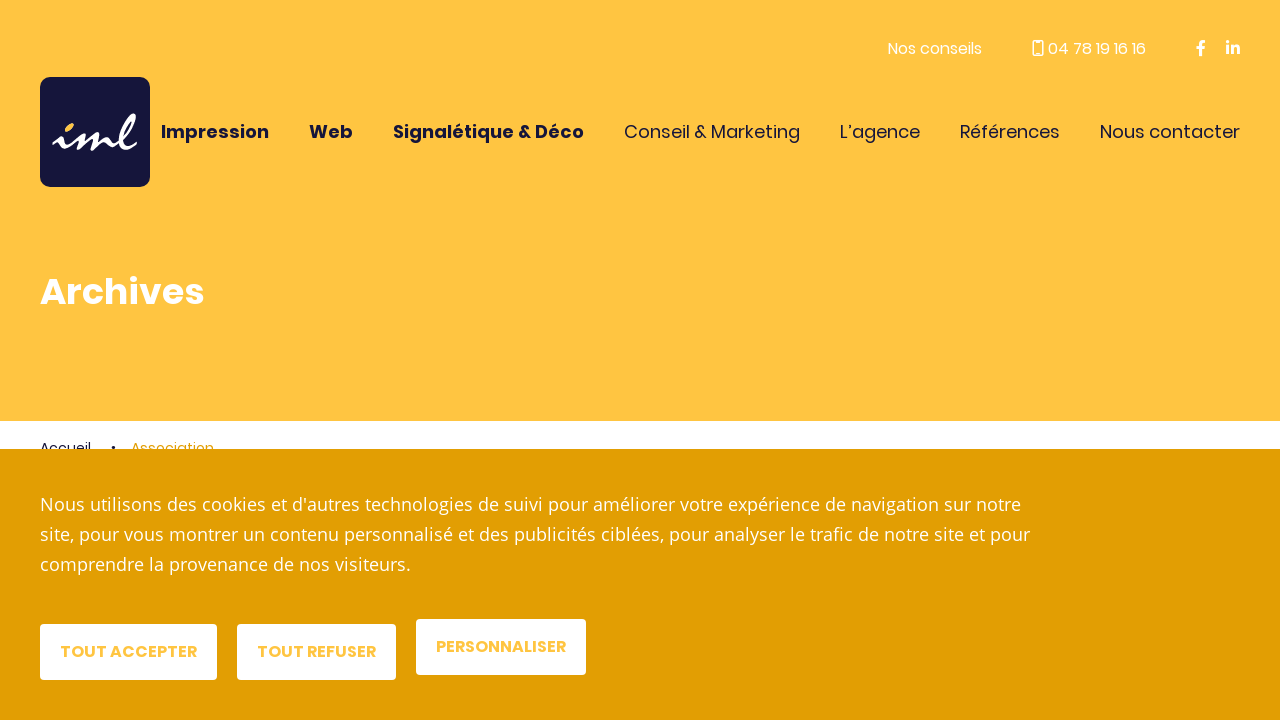

--- FILE ---
content_type: text/html; charset=UTF-8
request_url: https://iml-communication.fr/type-clients/association/
body_size: 17298
content:

<!DOCTYPE html>
<html lang="fr-FR">
<head>
        <meta charset="UTF-8">
    <meta name="viewport" content="width=device-width, user-scalable=no, initial-scale=1, maximum-scale=1">
    <title>Association &#8211; IML Communication</title>
<link crossorigin data-rocket-preload as="font" href="https://iml-communication.fr/wp-content/themes/hh/src/fonts/fa-brands-400.woff2" rel="preload">
<link crossorigin data-rocket-preload as="font" href="https://iml-communication.fr/wp-content/themes/hh/src/fonts/fa-light-300.woff2" rel="preload">
<link crossorigin data-rocket-preload as="font" href="https://iml-communication.fr/wp-content/themes/hh/src/fonts/fa-regular-400.woff2" rel="preload">
<link crossorigin data-rocket-preload as="font" href="https://iml-communication.fr/wp-content/themes/hh/src/fonts/fa-solid-900.woff2" rel="preload">
<link crossorigin data-rocket-preload as="font" href="https://iml-communication.fr/wp-content/themes/hh/src/fonts/OpenSans-Regular.woff2" rel="preload">
<link crossorigin data-rocket-preload as="font" href="https://iml-communication.fr/wp-content/themes/hh/src/fonts/Poppins-Regular.woff2" rel="preload">
<link crossorigin data-rocket-preload as="font" href="https://iml-communication.fr/wp-content/themes/hh/src/fonts/Poppins-Bold.woff2" rel="preload">
<style id="wpr-usedcss">img:is([sizes=auto i],[sizes^="auto," i]){contain-intrinsic-size:3000px 1500px}:where(.wp-block-button__link){border-radius:9999px;box-shadow:none;padding:calc(.667em + 2px) calc(1.333em + 2px);text-decoration:none}:root :where(.wp-block-button .wp-block-button__link.is-style-outline),:root :where(.wp-block-button.is-style-outline>.wp-block-button__link){border:2px solid;padding:.667em 1.333em}:root :where(.wp-block-button .wp-block-button__link.is-style-outline:not(.has-text-color)),:root :where(.wp-block-button.is-style-outline>.wp-block-button__link:not(.has-text-color)){color:currentColor}:root :where(.wp-block-button .wp-block-button__link.is-style-outline:not(.has-background)),:root :where(.wp-block-button.is-style-outline>.wp-block-button__link:not(.has-background)){background-color:initial;background-image:none}:where(.wp-block-calendar table:not(.has-background) th){background:#ddd}:where(.wp-block-columns){margin-bottom:1.75em}:where(.wp-block-columns.has-background){padding:1.25em 2.375em}:where(.wp-block-post-comments input[type=submit]){border:none}:where(.wp-block-cover-image:not(.has-text-color)),:where(.wp-block-cover:not(.has-text-color)){color:#fff}:where(.wp-block-cover-image.is-light:not(.has-text-color)),:where(.wp-block-cover.is-light:not(.has-text-color)){color:#000}:root :where(.wp-block-cover h1:not(.has-text-color)),:root :where(.wp-block-cover h2:not(.has-text-color)),:root :where(.wp-block-cover h3:not(.has-text-color)),:root :where(.wp-block-cover h4:not(.has-text-color)),:root :where(.wp-block-cover h5:not(.has-text-color)),:root :where(.wp-block-cover h6:not(.has-text-color)),:root :where(.wp-block-cover p:not(.has-text-color)){color:inherit}:where(.wp-block-file){margin-bottom:1.5em}:where(.wp-block-file__button){border-radius:2em;display:inline-block;padding:.5em 1em}:where(.wp-block-file__button):is(a):active,:where(.wp-block-file__button):is(a):focus,:where(.wp-block-file__button):is(a):hover,:where(.wp-block-file__button):is(a):visited{box-shadow:none;color:#fff;opacity:.85;text-decoration:none}:where(.wp-block-group.wp-block-group-is-layout-constrained){position:relative}:root :where(.wp-block-image.is-style-rounded img,.wp-block-image .is-style-rounded img){border-radius:9999px}:where(.wp-block-latest-comments:not([style*=line-height] .wp-block-latest-comments__comment)){line-height:1.1}:where(.wp-block-latest-comments:not([style*=line-height] .wp-block-latest-comments__comment-excerpt p)){line-height:1.8}:root :where(.wp-block-latest-posts.is-grid){padding:0}:root :where(.wp-block-latest-posts.wp-block-latest-posts__list){padding-left:0}ol,ul{box-sizing:border-box}:root :where(.wp-block-list.has-background){padding:1.25em 2.375em}:where(.wp-block-navigation.has-background .wp-block-navigation-item a:not(.wp-element-button)),:where(.wp-block-navigation.has-background .wp-block-navigation-submenu a:not(.wp-element-button)){padding:.5em 1em}:where(.wp-block-navigation .wp-block-navigation__submenu-container .wp-block-navigation-item a:not(.wp-element-button)),:where(.wp-block-navigation .wp-block-navigation__submenu-container .wp-block-navigation-submenu a:not(.wp-element-button)),:where(.wp-block-navigation .wp-block-navigation__submenu-container .wp-block-navigation-submenu button.wp-block-navigation-item__content),:where(.wp-block-navigation .wp-block-navigation__submenu-container .wp-block-pages-list__item button.wp-block-navigation-item__content){padding:.5em 1em}:root :where(p.has-background){padding:1.25em 2.375em}:where(p.has-text-color:not(.has-link-color)) a{color:inherit}:where(.wp-block-post-comments-form) input:not([type=submit]),:where(.wp-block-post-comments-form) textarea{border:1px solid #949494;font-family:inherit;font-size:1em}:where(.wp-block-post-comments-form) input:where(:not([type=submit]):not([type=checkbox])),:where(.wp-block-post-comments-form) textarea{padding:calc(.667em + 2px)}:where(.wp-block-post-excerpt){box-sizing:border-box;margin-bottom:var(--wp--style--block-gap);margin-top:var(--wp--style--block-gap)}:where(.wp-block-preformatted.has-background){padding:1.25em 2.375em}:where(.wp-block-search__button){border:1px solid #ccc;padding:6px 10px}:where(.wp-block-search__input){font-family:inherit;font-size:inherit;font-style:inherit;font-weight:inherit;letter-spacing:inherit;line-height:inherit;text-transform:inherit}:where(.wp-block-search__button-inside .wp-block-search__inside-wrapper){border:1px solid #949494;box-sizing:border-box;padding:4px}:where(.wp-block-search__button-inside .wp-block-search__inside-wrapper) .wp-block-search__input{border:none;border-radius:0;padding:0 4px}:where(.wp-block-search__button-inside .wp-block-search__inside-wrapper) .wp-block-search__input:focus{outline:0}:where(.wp-block-search__button-inside .wp-block-search__inside-wrapper) :where(.wp-block-search__button){padding:4px 8px}:root :where(.wp-block-separator.is-style-dots){height:auto;line-height:1;text-align:center}:root :where(.wp-block-separator.is-style-dots):before{color:currentColor;content:"···";font-family:serif;font-size:1.5em;letter-spacing:2em;padding-left:2em}:root :where(.wp-block-site-logo.is-style-rounded){border-radius:9999px}:where(.wp-block-social-links:not(.is-style-logos-only)) .wp-social-link{background-color:#f0f0f0;color:#444}:where(.wp-block-social-links:not(.is-style-logos-only)) .wp-social-link-amazon{background-color:#f90;color:#fff}:where(.wp-block-social-links:not(.is-style-logos-only)) .wp-social-link-bandcamp{background-color:#1ea0c3;color:#fff}:where(.wp-block-social-links:not(.is-style-logos-only)) .wp-social-link-behance{background-color:#0757fe;color:#fff}:where(.wp-block-social-links:not(.is-style-logos-only)) .wp-social-link-bluesky{background-color:#0a7aff;color:#fff}:where(.wp-block-social-links:not(.is-style-logos-only)) .wp-social-link-codepen{background-color:#1e1f26;color:#fff}:where(.wp-block-social-links:not(.is-style-logos-only)) .wp-social-link-deviantart{background-color:#02e49b;color:#fff}:where(.wp-block-social-links:not(.is-style-logos-only)) .wp-social-link-discord{background-color:#5865f2;color:#fff}:where(.wp-block-social-links:not(.is-style-logos-only)) .wp-social-link-dribbble{background-color:#e94c89;color:#fff}:where(.wp-block-social-links:not(.is-style-logos-only)) .wp-social-link-dropbox{background-color:#4280ff;color:#fff}:where(.wp-block-social-links:not(.is-style-logos-only)) .wp-social-link-etsy{background-color:#f45800;color:#fff}:where(.wp-block-social-links:not(.is-style-logos-only)) .wp-social-link-facebook{background-color:#0866ff;color:#fff}:where(.wp-block-social-links:not(.is-style-logos-only)) .wp-social-link-fivehundredpx{background-color:#000;color:#fff}:where(.wp-block-social-links:not(.is-style-logos-only)) .wp-social-link-flickr{background-color:#0461dd;color:#fff}:where(.wp-block-social-links:not(.is-style-logos-only)) .wp-social-link-foursquare{background-color:#e65678;color:#fff}:where(.wp-block-social-links:not(.is-style-logos-only)) .wp-social-link-github{background-color:#24292d;color:#fff}:where(.wp-block-social-links:not(.is-style-logos-only)) .wp-social-link-goodreads{background-color:#eceadd;color:#382110}:where(.wp-block-social-links:not(.is-style-logos-only)) .wp-social-link-google{background-color:#ea4434;color:#fff}:where(.wp-block-social-links:not(.is-style-logos-only)) .wp-social-link-gravatar{background-color:#1d4fc4;color:#fff}:where(.wp-block-social-links:not(.is-style-logos-only)) .wp-social-link-instagram{background-color:#f00075;color:#fff}:where(.wp-block-social-links:not(.is-style-logos-only)) .wp-social-link-lastfm{background-color:#e21b24;color:#fff}:where(.wp-block-social-links:not(.is-style-logos-only)) .wp-social-link-linkedin{background-color:#0d66c2;color:#fff}:where(.wp-block-social-links:not(.is-style-logos-only)) .wp-social-link-mastodon{background-color:#3288d4;color:#fff}:where(.wp-block-social-links:not(.is-style-logos-only)) .wp-social-link-medium{background-color:#000;color:#fff}:where(.wp-block-social-links:not(.is-style-logos-only)) .wp-social-link-meetup{background-color:#f6405f;color:#fff}:where(.wp-block-social-links:not(.is-style-logos-only)) .wp-social-link-patreon{background-color:#000;color:#fff}:where(.wp-block-social-links:not(.is-style-logos-only)) .wp-social-link-pinterest{background-color:#e60122;color:#fff}:where(.wp-block-social-links:not(.is-style-logos-only)) .wp-social-link-pocket{background-color:#ef4155;color:#fff}:where(.wp-block-social-links:not(.is-style-logos-only)) .wp-social-link-reddit{background-color:#ff4500;color:#fff}:where(.wp-block-social-links:not(.is-style-logos-only)) .wp-social-link-skype{background-color:#0478d7;color:#fff}:where(.wp-block-social-links:not(.is-style-logos-only)) .wp-social-link-snapchat{background-color:#fefc00;color:#fff;stroke:#000}:where(.wp-block-social-links:not(.is-style-logos-only)) .wp-social-link-soundcloud{background-color:#ff5600;color:#fff}:where(.wp-block-social-links:not(.is-style-logos-only)) .wp-social-link-spotify{background-color:#1bd760;color:#fff}:where(.wp-block-social-links:not(.is-style-logos-only)) .wp-social-link-telegram{background-color:#2aabee;color:#fff}:where(.wp-block-social-links:not(.is-style-logos-only)) .wp-social-link-threads{background-color:#000;color:#fff}:where(.wp-block-social-links:not(.is-style-logos-only)) .wp-social-link-tiktok{background-color:#000;color:#fff}:where(.wp-block-social-links:not(.is-style-logos-only)) .wp-social-link-tumblr{background-color:#011835;color:#fff}:where(.wp-block-social-links:not(.is-style-logos-only)) .wp-social-link-twitch{background-color:#6440a4;color:#fff}:where(.wp-block-social-links:not(.is-style-logos-only)) .wp-social-link-twitter{background-color:#1da1f2;color:#fff}:where(.wp-block-social-links:not(.is-style-logos-only)) .wp-social-link-vimeo{background-color:#1eb7ea;color:#fff}:where(.wp-block-social-links:not(.is-style-logos-only)) .wp-social-link-vk{background-color:#4680c2;color:#fff}:where(.wp-block-social-links:not(.is-style-logos-only)) .wp-social-link-wordpress{background-color:#3499cd;color:#fff}:where(.wp-block-social-links:not(.is-style-logos-only)) .wp-social-link-whatsapp{background-color:#25d366;color:#fff}:where(.wp-block-social-links:not(.is-style-logos-only)) .wp-social-link-x{background-color:#000;color:#fff}:where(.wp-block-social-links:not(.is-style-logos-only)) .wp-social-link-yelp{background-color:#d32422;color:#fff}:where(.wp-block-social-links:not(.is-style-logos-only)) .wp-social-link-youtube{background-color:red;color:#fff}:where(.wp-block-social-links.is-style-logos-only) .wp-social-link{background:0 0}:where(.wp-block-social-links.is-style-logos-only) .wp-social-link svg{height:1.25em;width:1.25em}:where(.wp-block-social-links.is-style-logos-only) .wp-social-link-amazon{color:#f90}:where(.wp-block-social-links.is-style-logos-only) .wp-social-link-bandcamp{color:#1ea0c3}:where(.wp-block-social-links.is-style-logos-only) .wp-social-link-behance{color:#0757fe}:where(.wp-block-social-links.is-style-logos-only) .wp-social-link-bluesky{color:#0a7aff}:where(.wp-block-social-links.is-style-logos-only) .wp-social-link-codepen{color:#1e1f26}:where(.wp-block-social-links.is-style-logos-only) .wp-social-link-deviantart{color:#02e49b}:where(.wp-block-social-links.is-style-logos-only) .wp-social-link-discord{color:#5865f2}:where(.wp-block-social-links.is-style-logos-only) .wp-social-link-dribbble{color:#e94c89}:where(.wp-block-social-links.is-style-logos-only) .wp-social-link-dropbox{color:#4280ff}:where(.wp-block-social-links.is-style-logos-only) .wp-social-link-etsy{color:#f45800}:where(.wp-block-social-links.is-style-logos-only) .wp-social-link-facebook{color:#0866ff}:where(.wp-block-social-links.is-style-logos-only) .wp-social-link-fivehundredpx{color:#000}:where(.wp-block-social-links.is-style-logos-only) .wp-social-link-flickr{color:#0461dd}:where(.wp-block-social-links.is-style-logos-only) .wp-social-link-foursquare{color:#e65678}:where(.wp-block-social-links.is-style-logos-only) .wp-social-link-github{color:#24292d}:where(.wp-block-social-links.is-style-logos-only) .wp-social-link-goodreads{color:#382110}:where(.wp-block-social-links.is-style-logos-only) .wp-social-link-google{color:#ea4434}:where(.wp-block-social-links.is-style-logos-only) .wp-social-link-gravatar{color:#1d4fc4}:where(.wp-block-social-links.is-style-logos-only) .wp-social-link-instagram{color:#f00075}:where(.wp-block-social-links.is-style-logos-only) .wp-social-link-lastfm{color:#e21b24}:where(.wp-block-social-links.is-style-logos-only) .wp-social-link-linkedin{color:#0d66c2}:where(.wp-block-social-links.is-style-logos-only) .wp-social-link-mastodon{color:#3288d4}:where(.wp-block-social-links.is-style-logos-only) .wp-social-link-medium{color:#000}:where(.wp-block-social-links.is-style-logos-only) .wp-social-link-meetup{color:#f6405f}:where(.wp-block-social-links.is-style-logos-only) .wp-social-link-patreon{color:#000}:where(.wp-block-social-links.is-style-logos-only) .wp-social-link-pinterest{color:#e60122}:where(.wp-block-social-links.is-style-logos-only) .wp-social-link-pocket{color:#ef4155}:where(.wp-block-social-links.is-style-logos-only) .wp-social-link-reddit{color:#ff4500}:where(.wp-block-social-links.is-style-logos-only) .wp-social-link-skype{color:#0478d7}:where(.wp-block-social-links.is-style-logos-only) .wp-social-link-snapchat{color:#fff;stroke:#000}:where(.wp-block-social-links.is-style-logos-only) .wp-social-link-soundcloud{color:#ff5600}:where(.wp-block-social-links.is-style-logos-only) .wp-social-link-spotify{color:#1bd760}:where(.wp-block-social-links.is-style-logos-only) .wp-social-link-telegram{color:#2aabee}:where(.wp-block-social-links.is-style-logos-only) .wp-social-link-threads{color:#000}:where(.wp-block-social-links.is-style-logos-only) .wp-social-link-tiktok{color:#000}:where(.wp-block-social-links.is-style-logos-only) .wp-social-link-tumblr{color:#011835}:where(.wp-block-social-links.is-style-logos-only) .wp-social-link-twitch{color:#6440a4}:where(.wp-block-social-links.is-style-logos-only) .wp-social-link-twitter{color:#1da1f2}:where(.wp-block-social-links.is-style-logos-only) .wp-social-link-vimeo{color:#1eb7ea}:where(.wp-block-social-links.is-style-logos-only) .wp-social-link-vk{color:#4680c2}:where(.wp-block-social-links.is-style-logos-only) .wp-social-link-whatsapp{color:#25d366}:where(.wp-block-social-links.is-style-logos-only) .wp-social-link-wordpress{color:#3499cd}:where(.wp-block-social-links.is-style-logos-only) .wp-social-link-x{color:#000}:where(.wp-block-social-links.is-style-logos-only) .wp-social-link-yelp{color:#d32422}:where(.wp-block-social-links.is-style-logos-only) .wp-social-link-youtube{color:red}:root :where(.wp-block-social-links .wp-social-link a){padding:.25em}:root :where(.wp-block-social-links.is-style-logos-only .wp-social-link a){padding:0}:root :where(.wp-block-social-links.is-style-pill-shape .wp-social-link a){padding-left:.6666666667em;padding-right:.6666666667em}:root :where(.wp-block-tag-cloud.is-style-outline){display:flex;flex-wrap:wrap;gap:1ch}:root :where(.wp-block-tag-cloud.is-style-outline a){border:1px solid;font-size:unset!important;margin-right:0;padding:1ch 2ch;text-decoration:none!important}:root :where(.wp-block-table-of-contents){box-sizing:border-box}:where(.wp-block-term-description){box-sizing:border-box;margin-bottom:var(--wp--style--block-gap);margin-top:var(--wp--style--block-gap)}:where(pre.wp-block-verse){font-family:inherit}:root{--wp--preset--font-size--normal:16px;--wp--preset--font-size--huge:42px}html :where(.has-border-color){border-style:solid}html :where([style*=border-top-color]){border-top-style:solid}html :where([style*=border-right-color]){border-right-style:solid}html :where([style*=border-bottom-color]){border-bottom-style:solid}html :where([style*=border-left-color]){border-left-style:solid}html :where([style*=border-width]){border-style:solid}html :where([style*=border-top-width]){border-top-style:solid}html :where([style*=border-right-width]){border-right-style:solid}html :where([style*=border-bottom-width]){border-bottom-style:solid}html :where([style*=border-left-width]){border-left-style:solid}html :where(img[class*=wp-image-]){height:auto;max-width:100%}:where(figure){margin:0 0 1em}html :where(.is-position-sticky){--wp-admin--admin-bar--position-offset:var(--wp-admin--admin-bar--height,0px)}@media screen and (max-width:600px){html :where(.is-position-sticky){--wp-admin--admin-bar--position-offset:0px}}:root{--wp--preset--aspect-ratio--square:1;--wp--preset--aspect-ratio--4-3:4/3;--wp--preset--aspect-ratio--3-4:3/4;--wp--preset--aspect-ratio--3-2:3/2;--wp--preset--aspect-ratio--2-3:2/3;--wp--preset--aspect-ratio--16-9:16/9;--wp--preset--aspect-ratio--9-16:9/16;--wp--preset--color--black:#000000;--wp--preset--color--cyan-bluish-gray:#abb8c3;--wp--preset--color--white:#ffffff;--wp--preset--color--pale-pink:#f78da7;--wp--preset--color--vivid-red:#cf2e2e;--wp--preset--color--luminous-vivid-orange:#ff6900;--wp--preset--color--luminous-vivid-amber:#fcb900;--wp--preset--color--light-green-cyan:#7bdcb5;--wp--preset--color--vivid-green-cyan:#00d084;--wp--preset--color--pale-cyan-blue:#8ed1fc;--wp--preset--color--vivid-cyan-blue:#0693e3;--wp--preset--color--vivid-purple:#9b51e0;--wp--preset--gradient--vivid-cyan-blue-to-vivid-purple:linear-gradient(135deg,rgba(6, 147, 227, 1) 0%,rgb(155, 81, 224) 100%);--wp--preset--gradient--light-green-cyan-to-vivid-green-cyan:linear-gradient(135deg,rgb(122, 220, 180) 0%,rgb(0, 208, 130) 100%);--wp--preset--gradient--luminous-vivid-amber-to-luminous-vivid-orange:linear-gradient(135deg,rgba(252, 185, 0, 1) 0%,rgba(255, 105, 0, 1) 100%);--wp--preset--gradient--luminous-vivid-orange-to-vivid-red:linear-gradient(135deg,rgba(255, 105, 0, 1) 0%,rgb(207, 46, 46) 100%);--wp--preset--gradient--very-light-gray-to-cyan-bluish-gray:linear-gradient(135deg,rgb(238, 238, 238) 0%,rgb(169, 184, 195) 100%);--wp--preset--gradient--cool-to-warm-spectrum:linear-gradient(135deg,rgb(74, 234, 220) 0%,rgb(151, 120, 209) 20%,rgb(207, 42, 186) 40%,rgb(238, 44, 130) 60%,rgb(251, 105, 98) 80%,rgb(254, 248, 76) 100%);--wp--preset--gradient--blush-light-purple:linear-gradient(135deg,rgb(255, 206, 236) 0%,rgb(152, 150, 240) 100%);--wp--preset--gradient--blush-bordeaux:linear-gradient(135deg,rgb(254, 205, 165) 0%,rgb(254, 45, 45) 50%,rgb(107, 0, 62) 100%);--wp--preset--gradient--luminous-dusk:linear-gradient(135deg,rgb(255, 203, 112) 0%,rgb(199, 81, 192) 50%,rgb(65, 88, 208) 100%);--wp--preset--gradient--pale-ocean:linear-gradient(135deg,rgb(255, 245, 203) 0%,rgb(182, 227, 212) 50%,rgb(51, 167, 181) 100%);--wp--preset--gradient--electric-grass:linear-gradient(135deg,rgb(202, 248, 128) 0%,rgb(113, 206, 126) 100%);--wp--preset--gradient--midnight:linear-gradient(135deg,rgb(2, 3, 129) 0%,rgb(40, 116, 252) 100%);--wp--preset--font-size--small:13px;--wp--preset--font-size--medium:20px;--wp--preset--font-size--large:36px;--wp--preset--font-size--x-large:42px;--wp--preset--spacing--20:0.44rem;--wp--preset--spacing--30:0.67rem;--wp--preset--spacing--40:1rem;--wp--preset--spacing--50:1.5rem;--wp--preset--spacing--60:2.25rem;--wp--preset--spacing--70:3.38rem;--wp--preset--spacing--80:5.06rem;--wp--preset--shadow--natural:6px 6px 9px rgba(0, 0, 0, .2);--wp--preset--shadow--deep:12px 12px 50px rgba(0, 0, 0, .4);--wp--preset--shadow--sharp:6px 6px 0px rgba(0, 0, 0, .2);--wp--preset--shadow--outlined:6px 6px 0px -3px rgba(255, 255, 255, 1),6px 6px rgba(0, 0, 0, 1);--wp--preset--shadow--crisp:6px 6px 0px rgba(0, 0, 0, 1)}:where(.is-layout-flex){gap:.5em}:where(.is-layout-grid){gap:.5em}:where(.wp-block-post-template.is-layout-flex){gap:1.25em}:where(.wp-block-post-template.is-layout-grid){gap:1.25em}:where(.wp-block-columns.is-layout-flex){gap:2em}:where(.wp-block-columns.is-layout-grid){gap:2em}:root :where(.wp-block-pullquote){font-size:1.5em;line-height:1.6}code,img,input,legend,svg,table,textarea,video{max-width:100%}code{padding:2px 4px}button,input{overflow:visible}.table,table{table-layout:fixed}html{font-family:sans-serif;-ms-text-size-adjust:100%;-webkit-text-size-adjust:100%}body{margin:0;background-color:#fff}article,footer,header,main,nav,section{display:block}audio,progress,video{display:inline-block}audio:not([controls]){display:none;height:0}progress{vertical-align:baseline}[hidden],template{display:none}a{background-color:transparent;-webkit-text-decoration-skip:objects}a:active,a:hover{outline-width:0}b,strong{font-weight:bolder}#tarteaucitronRoot #tarteaucitron #tarteaucitronServices .tarteaucitronH1,h1{margin:.67em 0}img{border-style:none;vertical-align:middle}svg:not(:root){overflow:hidden}code{font-size:1em}button,input,select,textarea{font:inherit;margin:0}optgroup{font-weight:700}button,select{text-transform:none}[type=reset],[type=submit],button,html [type=button]{-webkit-appearance:button}[type=button]::-moz-focus-inner,[type=reset]::-moz-focus-inner,[type=submit]::-moz-focus-inner,button::-moz-focus-inner{border-style:none;padding:0}[type=button]:-moz-focusring,[type=reset]:-moz-focusring,[type=submit]:-moz-focusring,button:-moz-focusring{outline:ButtonText dotted 1px}fieldset{margin:0 2px;padding:.35em .625em .75em}legend{box-sizing:border-box;color:inherit;display:table;padding:0}textarea{overflow:auto}[type=checkbox],[type=radio]{box-sizing:border-box;padding:0}[type=number]::-webkit-inner-spin-button,[type=number]::-webkit-outer-spin-button{height:auto}::-webkit-file-upload-button{-webkit-appearance:button;font:inherit}html{box-sizing:border-box;font-size:62.5%;font-size:calc(1em * .625)}*{box-sizing:inherit}ol,ul{padding-left:2em}img:not([src$=".svg"]){height:auto}a:active,a:focus,a:hover{color:#15153b}caption,label,ol,p,textarea,ul{margin-top:.75em;margin-bottom:0;line-height:1.7em}code{white-space:pre-line;white-space:pre-wrap;font-family:consolas,courier,monospace;line-height:normal}em,i{font-style:italic}#tarteaucitronRoot #tarteaucitron #tarteaucitronServices .tarteaucitronH1:first-child,.h2-like:first-child,h1:first-child,ol:first-child,p:first-child,ul:first-child{margin-top:0}li ol,li p,li ul{margin-top:0;margin-bottom:0}table{margin-bottom:2rem}@media print{*{background:0 0!important;box-shadow:none!important;text-shadow:none!important}body{width:auto;margin:auto;font-family:serif;font-size:12pt}#tarteaucitronRoot #tarteaucitron #tarteaucitronServices .tarteaucitronH1,.h2-like,h1,ol,p,ul{color:#000;margin:auto}p{orphans:3;widows:3}ol,ul{page-break-inside:avoid}#tarteaucitronRoot #tarteaucitron #tarteaucitronServices .tarteaucitronH1,.h2-like,caption,h1{page-break-after:avoid}a{color:#000}a[href^="#"]::after,a[href^="javascript:"]::after{content:""}}code{border-radius:2px}code{background:rgba(0,0,0,.04);color:#b11}.table,table{border:1px solid #ccc}caption{padding:1rem;color:#555;font-style:italic}@media (max-width:320px){code,div,table,textarea{word-wrap:break-word;-webkit-hyphens:auto;hyphens:auto}}.right{margin-left:auto}.left{margin-right:auto}.clear{clear:both}.txtright{text-align:right}.txtcenter{text-align:center}.fr{float:right}img.fr{margin-left:1rem}img.fr{margin-bottom:.5rem}body>script{display:none!important}[class*=grid-]{display:flex;flex-direction:row;flex-wrap:wrap;margin-left:-4rem}[class*=grid-]>*{box-sizing:border-box;flex:0 0 auto;width:calc(100% - 4rem - .01px);min-width:0;min-height:0;margin-left:4rem}@media (min-width:321px) and (max-width:640px){[class*=grid-]>*{width:calc(100% * 1 / 2 - 4rem - .01px)}}@media (min-width:641px){[class*=grid-3]>*{width:calc(100% * 1 / 3 - 4rem - .01px)}}@media (min-width:321px) and (max-width:640px){[class*="-small-1"]>*{width:calc(100% - 4rem - .01px)}}@media (max-width:960px){[class*="-medium-2"]>*,[class*="-medium-2"]>:nth-child(2n),[class*="-medium-2"]>:nth-child(odd){width:calc(100% * 1 / 2 - 4rem - .01px)}}@media (max-width:640px){[class*="-small-1"]>*,[class*="-small-1"]>:nth-child(2n),[class*="-small-1"]>:nth-child(odd){width:calc(100% - 4rem - .01px)}}.table,table{width:100%;max-width:100%;border-collapse:collapse;vertical-align:top}.table{display:table}fieldset,form{border:none}button,input,label,select{font-family:inherit;font-size:inherit}button,input,optgroup,select,textarea{color:#15153b}label{vertical-align:middle;cursor:pointer}legend{border:0;white-space:normal}textarea{min-height:5em;vertical-align:top;font-family:inherit;font-size:inherit;resize:vertical}select{-webkit-appearance:menulist-button}::-webkit-input-placeholder{opacity:.54;color:#777}input:-moz-placeholder,textarea:-moz-placeholder{color:#777}button:focus,input[type=button]:focus{-webkit-tap-highlight-color:transparent;-webkit-user-select:none;-moz-user-select:none;user-select:none}button.unstyled,input[type=button].unstyled,input[type=reset].unstyled,input[type=submit].unstyled{padding:0;border:none;line-height:1;text-align:left;background:0 0;border-radius:0;box-shadow:none;-webkit-appearance:none;-moz-appearance:none;appearance:none}button.unstyled:focus,input[type=button].unstyled:focus,input[type=reset].unstyled:focus,input[type=submit].unstyled:focus{box-shadow:none;outline:0}[hidden]{display:none}[disabled]{opacity:.5;pointer-events:none;cursor:not-allowed;filter:grayscale(1)}#tarteaucitronRoot #tarteaucitron #tarteaucitronServices .tarteaucitronBorder>ul,ul.unstyled{list-style:none;padding-left:0}#tarteaucitronRoot #tarteaucitron #tarteaucitronServices #tarteaucitronInfo{margin-bottom:2rem}@media (max-width:639px){fieldset{display:block!important}fieldset{clear:none!important;margin-left:0!important;margin-right:0!important;border:0}fieldset{float:none!important;width:auto!important}}.fancybox-caption,.fancybox-share,.fancybox-slide{text-align:center}.fa{font-family:var(--fa-style-family,"Font Awesome 6 Pro");font-weight:var(--fa-style,900)}#tarteaucitronRoot #tarteaucitron #tarteaucitronClosePanel:before,.fa,.fa-brands,.fa-light,.fa-regular{-moz-osx-font-smoothing:grayscale;-webkit-font-smoothing:antialiased;display:var(--fa-display,inline-block);font-style:normal;font-variant:normal;line-height:1;text-rendering:auto}.fa-arrow-left-to-line::before{content:"\21e4"}.fa-arrow-right-to-line::before{content:"\21e5"}#breadcrumbs ol>li:after{content:"\25cf"}.fa-cookie-bite::before{content:"\f564"}.fa-mobile-notch::before{content:"\e1ee"}@font-face{font-family:'Font Awesome 6 Brands';font-style:normal;font-weight:400;font-display:swap;src:url(https://iml-communication.fr/wp-content/themes/hh/src/fonts/fa-brands-400.woff2) format("woff2"),url(https://iml-communication.fr/wp-content/themes/hh/src/fonts/fa-brands-400.woff) format("woff"),url(https://iml-communication.fr/wp-content/themes/hh/src/fonts/fa-brands-400.ttf) format("truetype")}.fa-brands{font-family:'Font Awesome 6 Brands';font-weight:400}.fa-facebook-f:before{content:"\f39e"}.fa-linkedin-in:before{content:"\f0e1"}@font-face{font-family:'Font Awesome 6 Pro';font-style:normal;font-weight:300;font-display:swap;src:url(https://iml-communication.fr/wp-content/themes/hh/src/fonts/fa-light-300.woff2) format("woff2"),url(https://iml-communication.fr/wp-content/themes/hh/src/fonts/fa-light-300.woff) format("woff"),url(https://iml-communication.fr/wp-content/themes/hh/src/fonts/fa-light-300.ttf) format("truetype")}#tarteaucitronRoot #tarteaucitron #tarteaucitronClosePanel:before,.fa-light{font-family:'Font Awesome 6 Pro';font-weight:300}@font-face{font-family:'Font Awesome 6 Pro';font-style:normal;font-weight:400;font-display:swap;src:url(https://iml-communication.fr/wp-content/themes/hh/src/fonts/fa-regular-400.woff2) format("woff2"),url(https://iml-communication.fr/wp-content/themes/hh/src/fonts/fa-regular-400.woff) format("woff"),url(https://iml-communication.fr/wp-content/themes/hh/src/fonts/fa-regular-400.ttf) format("truetype")}.fa-regular{font-family:'Font Awesome 6 Pro';font-weight:400}@font-face{font-family:'Font Awesome 6 Pro';font-style:normal;font-weight:900;font-display:swap;src:url(https://iml-communication.fr/wp-content/themes/hh/src/fonts/fa-solid-900.woff2) format("woff2"),url(https://iml-communication.fr/wp-content/themes/hh/src/fonts/fa-solid-900.woff) format("woff"),url(https://iml-communication.fr/wp-content/themes/hh/src/fonts/fa-solid-900.ttf) format("truetype")}.animated{animation-duration:1s;animation-fill-mode:both}@keyframes swing{20%{transform:rotate3d(0,0,1,15deg)}40%{transform:rotate3d(0,0,1,-10deg)}60%{transform:rotate3d(0,0,1,5deg)}80%{transform:rotate3d(0,0,1,-5deg)}to{transform:rotate3d(0,0,1,0deg)}}.swing{transform-origin:top center;animation-name:swing}body.compensate-for-scrollbar{overflow:hidden}.fancybox-active{height:auto}.fancybox-is-hidden{left:-9999px;margin:0;position:absolute!important;top:-9999px;visibility:hidden}.fancybox-container{-webkit-backface-visibility:hidden;height:100%;left:0;outline:0;position:fixed;-webkit-tap-highlight-color:transparent;top:0;touch-action:manipulation;transform:translateZ(0);width:100%;z-index:99992}.fancybox-container *{box-sizing:border-box}.fancybox-bg,.fancybox-inner,.fancybox-stage{bottom:0;left:0;position:absolute;right:0;top:0}.fancybox-bg{background:#1e1e1e;opacity:0;transition-duration:inherit;transition-property:opacity;transition-timing-function:cubic-bezier(.47,0,.74,.71)}.fancybox-is-open .fancybox-bg{opacity:.9;transition-timing-function:cubic-bezier(.22,.61,.36,1)}.fancybox-caption,.fancybox-infobar,.fancybox-navigation .fancybox-button,.fancybox-toolbar{direction:ltr;opacity:0;position:absolute;transition:opacity .25s ease,visibility 0s ease .25s;visibility:hidden;z-index:99997}.fancybox-show-caption .fancybox-caption,.fancybox-show-infobar .fancybox-infobar,.fancybox-show-nav .fancybox-navigation .fancybox-button,.fancybox-show-toolbar .fancybox-toolbar{opacity:1;transition:opacity .25s ease 0s,visibility 0s ease 0s;visibility:visible}.fancybox-slide,.fancybox-slide--image .fancybox-content{-webkit-backface-visibility:hidden;transition-property:transform,opacity;position:absolute;top:0;left:0}.fancybox-infobar{color:#ccc;font-size:13px;-webkit-font-smoothing:subpixel-antialiased;height:44px;left:0;line-height:44px;min-width:44px;mix-blend-mode:difference;padding:0 10px;pointer-events:none;top:0;-webkit-touch-callout:none;-webkit-user-select:none;-moz-user-select:none;user-select:none}.fancybox-toolbar{right:0;top:0}.fancybox-stage{direction:ltr;overflow:visible;transform:translateZ(0);z-index:99994}.fancybox-is-open .fancybox-stage{overflow:hidden}.fancybox-slide{display:none;height:100%;outline:0;overflow:auto;-webkit-overflow-scrolling:touch;padding:44px;white-space:normal;width:100%;z-index:99994}.fancybox-slide::before{content:'';display:inline-block;font-size:0;height:100%;vertical-align:middle;width:0}.fancybox-is-sliding .fancybox-slide,.fancybox-slide--current,.fancybox-slide--next,.fancybox-slide--previous{display:block}.fancybox-slide--image{overflow:hidden;padding:44px 0}.fancybox-slide--image::before{display:none}.fancybox-content{background:#fff;display:inline-block;margin:0;max-width:100%;overflow:auto;-webkit-overflow-scrolling:touch;padding:44px;position:relative;text-align:left;vertical-align:middle}.fancybox-slide--image .fancybox-content{animation-timing-function:cubic-bezier(.5,0,.14,1);background:no-repeat;background-size:100% 100%;max-width:none;overflow:visible;padding:0;transform-origin:top left;-webkit-user-select:none;-moz-user-select:none;user-select:none;z-index:99995}.fancybox-can-zoomOut .fancybox-content{cursor:zoom-out}.fancybox-can-zoomIn .fancybox-content{cursor:zoom-in}.fancybox-can-pan .fancybox-content,.fancybox-can-swipe .fancybox-content{cursor:grab}.fancybox-is-grabbing .fancybox-content{cursor:grabbing}.fancybox-image,.fancybox-spaceball{background:0 0;border:0;height:100%;left:0;margin:0;max-height:none;max-width:none;padding:0;position:absolute;top:0;-webkit-user-select:none;-moz-user-select:none;user-select:none;width:100%}.fancybox-spaceball{z-index:1}.fancybox-iframe,.fancybox-video{background:0 0;border:0;display:block;height:100%;margin:0;overflow:hidden;padding:0;width:100%}.fancybox-iframe{left:0;position:absolute;top:0}.fancybox-error{background:#fff;cursor:default;max-width:400px;padding:40px;width:100%}.fancybox-error p{color:#444;font-size:16px;line-height:20px;margin:0;padding:0}.fancybox-button{background:rgba(30,30,30,.6);border:0;border-radius:0;box-shadow:none;cursor:pointer;display:inline-block;height:44px;margin:0;padding:10px;position:relative;transition:color .2s;vertical-align:top;visibility:inherit;width:44px}.fancybox-button,.fancybox-button:link,.fancybox-button:visited{color:#ccc}.fancybox-button:hover{color:#fff}.fancybox-button:focus{outline:0}.fancybox-button.fancybox-focus{outline:dotted 1px}.fancybox-button[disabled],.fancybox-button[disabled]:hover{color:#888;cursor:default;outline:0}.fancybox-button div{height:100%}.fancybox-button svg{display:block;height:100%;overflow:visible;position:relative;width:100%}.fancybox-button--fsenter svg:nth-child(2),.fancybox-button--fsexit svg:first-child,.fancybox-button--pause svg:first-child,.fancybox-button--play svg:nth-child(2),.fancybox-is-scaling .fancybox-close-small,.fancybox-is-zoomable.fancybox-can-pan .fancybox-close-small{display:none}.fancybox-button svg path{fill:currentColor;stroke-width:0}.fancybox-progress{background:#ff5268;height:2px;left:0;position:absolute;right:0;top:0;transform:scaleX(0);transform-origin:0;transition-property:transform;transition-timing-function:linear;z-index:99998}.fancybox-close-small{background:0 0;border:0;border-radius:0;color:#ccc;cursor:pointer;opacity:.8;padding:8px;position:absolute;right:-12px;top:-44px;z-index:401}.fancybox-close-small:hover{color:#fff;opacity:1}.fancybox-slide--image.fancybox-is-scaling .fancybox-content{overflow:hidden}.fancybox-navigation .fancybox-button{background-clip:content-box;height:100px;opacity:0;position:absolute;top:calc(50% - 50px);width:70px}.fancybox-navigation .fancybox-button div{padding:7px}.fancybox-navigation .fancybox-button--arrow_left{left:0;padding:31px 26px 31px 6px}.fancybox-navigation .fancybox-button--arrow_right{padding:31px 6px 31px 26px;right:0}.fancybox-caption{background:linear-gradient(to top,rgba(0,0,0,.85) 0,rgba(0,0,0,.3) 50%,rgba(0,0,0,.15) 65%,rgba(0,0,0,.075) 75.5%,rgba(0,0,0,.037) 82.85%,rgba(0,0,0,.019) 88%,rgba(0,0,0,0) 100%);bottom:0;color:#eee;font-size:14px;font-weight:400;left:0;line-height:1.5;padding:75px 44px 25px;pointer-events:none;right:0;z-index:99996}@supports (padding:0px){.fancybox-caption{padding:75px 0}}.fancybox-caption--separate{margin-top:-50px}.fancybox-caption__body{max-height:50vh;overflow:auto;pointer-events:all}.fancybox-caption a,.fancybox-caption a:link,.fancybox-caption a:visited{color:#ccc;text-decoration:none}.fancybox-caption a:hover{color:#fff;text-decoration:underline}.fancybox-loading{animation:1s linear infinite fancybox-rotate;background:0 0;border:4px solid #888;border-bottom-color:#fff;border-radius:50%;height:50px;left:50%;margin:-25px 0 0 -25px;opacity:.7;padding:0;position:absolute;top:50%;width:50px;z-index:99999}@keyframes fancybox-rotate{100%{transform:rotate(360deg)}}.fancybox-animated{transition-timing-function:cubic-bezier(0,0,.25,1)}@media all and (max-height:576px){.fancybox-slide{padding-left:6px;padding-right:6px}.fancybox-slide--image{padding:6px 0}.fancybox-close-small{right:-6px}.fancybox-slide--image .fancybox-close-small{background:#4e4e4e;color:#f2f4f6;height:36px;opacity:1;padding:6px;right:0;top:0;width:36px}.fancybox-caption{padding-left:12px;padding-right:12px}@supports (padding:0px){.fancybox-caption{padding-left:12px;padding-right:12px}}}.fancybox-share{background:#f4f4f4;border-radius:3px;max-width:90%;padding:30px}#tarteaucitronRoot #tarteaucitron #tarteaucitronServices .fancybox-share .tarteaucitronH1,.fancybox-share #tarteaucitronRoot #tarteaucitron #tarteaucitronServices .tarteaucitronH1,.fancybox-share h1{color:#222;font-size:35px;font-weight:700;margin:0 0 20px}.fancybox-share p{margin:0;padding:0}.fancybox-share__button{border:0;border-radius:3px;display:inline-block;font-size:14px;font-weight:700;line-height:40px;margin:0 5px 10px;min-width:130px;padding:0 15px;text-decoration:none;transition:all .2s;-webkit-user-select:none;-moz-user-select:none;user-select:none;white-space:nowrap}.fancybox-share__button:link,.fancybox-share__button:visited{color:#fff}.fancybox-share__button:hover{text-decoration:none}.fancybox-share__button--fb{background:#3b5998}.fancybox-share__button--fb:hover{background:#344e86}.fancybox-share__button--pt{background:#bd081d}.fancybox-share__button--pt:hover{background:#aa0719}.fancybox-share__button--tw{background:#1da1f2}.fancybox-share__button--tw:hover{background:#0d95e8}.fancybox-share__button svg{height:25px;margin-right:7px;position:relative;top:-1px;vertical-align:middle;width:25px}.fancybox-share__button svg path{fill:#fff}.fancybox-share__input{background:0 0;border:0;border-bottom:1px solid #d7d7d7;border-radius:0;color:#5d5b5b;font-size:14px;margin:10px 0 0;outline:0;padding:10px 15px;width:100%}a,body{color:#15153b}.fancybox-thumbs{background:#ddd;bottom:0;display:none;margin:0;-webkit-overflow-scrolling:touch;-ms-overflow-style:-ms-autohiding-scrollbar;padding:2px 2px 4px;position:absolute;right:0;-webkit-tap-highlight-color:transparent;top:0;width:212px;z-index:99995}.fancybox-show-thumbs .fancybox-thumbs{display:block}a{display:inline-block}.fancybox-show-thumbs .fancybox-inner{right:212px}#tarteaucitronManager:hover{opacity:1}@media all and (max-width:576px){.fancybox-thumbs{width:110px}.fancybox-show-thumbs .fancybox-inner{right:110px}}@font-face{font-display:swap;font-family:"Open Sans";src:url(https://iml-communication.fr/wp-content/themes/hh/src/fonts/OpenSans-Regular.woff2) format("woff2"),url(https://iml-communication.fr/wp-content/themes/hh/src/fonts/OpenSans-Regular.woff) format("woff"),url(https://iml-communication.fr/wp-content/themes/hh/src/fonts/OpenSans-Regular.otf) format("opentype");font-style:normal;font-weight:400}@font-face{font-display:swap;font-family:Poppins;src:url(https://iml-communication.fr/wp-content/themes/hh/src/fonts/Poppins-Regular.woff2) format("woff2"),url(https://iml-communication.fr/wp-content/themes/hh/src/fonts/Poppins-Regular.woff) format("woff"),url(https://iml-communication.fr/wp-content/themes/hh/src/fonts/Poppins-Regular.otf) format("opentype");font-style:normal;font-weight:400}@font-face{font-display:swap;font-family:Poppins;src:url(https://iml-communication.fr/wp-content/themes/hh/src/fonts/Poppins-Bold.woff2) format("woff2"),url(https://iml-communication.fr/wp-content/themes/hh/src/fonts/Poppins-Bold.woff) format("woff"),url(https://iml-communication.fr/wp-content/themes/hh/src/fonts/Poppins-Bold.otf) format("opentype");font-style:normal;font-weight:600}.inner{margin-left:auto;margin-right:auto;padding-left:4rem;padding-right:4rem}@media (min-width:1601px){.inner{max-width:1550px}}@media (max-width:1599px){.inner{max-width:1390px}}@media (max-width:1439px){.inner{max-width:100%}}::-moz-selection{background:#ffc541;color:#fff}::selection{background:#ffc541;color:#fff}body{font-size:18px;line-height:1.7em;font-family:"Open Sans",sans-serif;font-weight:400;-webkit-font-smoothing:antialiased;-moz-osx-font-smoothing:grayscale}body strong{font-weight:600}a{transition:all 150ms ease-in-out}a:hover{color:#e29e03}p a{text-decoration:underline}#tarteaucitronRoot #tarteaucitron #tarteaucitronServices .tarteaucitronH1,.h2-like,h1{line-height:1em;display:block;font-weight:600;position:relative;color:#15153b;font-family:Poppins,sans-serif}#tarteaucitronRoot #tarteaucitron #tarteaucitronServices .tarteaucitronH1 a,.h2-like a,h1 a{text-decoration:none}#tarteaucitronRoot #tarteaucitron #tarteaucitronServices .tarteaucitronH1 i,.h2-like i,h1 i{color:#e29e03}#tarteaucitronRoot #tarteaucitron #tarteaucitronServices .tarteaucitronH1 strong,.h2-like strong,h1 strong{font-family:Mistral,sans-serif;font-weight:lighter}#tarteaucitronRoot #tarteaucitron #tarteaucitronServices .tarteaucitronH1,h1{color:#fff;font-size:2em;line-height:50px}#tarteaucitronRoot #tarteaucitron #tarteaucitronServices .tarteaucitronH1 strong,h1 strong{font-size:1.55556em;color:#15153b}.h2-like{color:#15153b;font-size:1.44444em;line-height:30px}.h2-like strong{font-size:1.66667em;color:#ffc541}#tarteaucitronRoot #tarteaucitronAlertBig button,form input[type=submit]{outline:0;border:none;position:relative;text-decoration:none;color:#fff;background:#ffc541;display:inline-flex;align-items:center;font-weight:600;line-height:1em;max-width:100%;cursor:pointer;margin:20px 0;padding:20px 30px;border-radius:10px;text-transform:uppercase;font-family:Poppins,sans-serif;font-size:.88889em}#tarteaucitronRoot #tarteaucitronAlertBig button i,form input[type=submit] i{transition:all 150ms ease-in-out;margin-right:2rem;font-size:1.66667em;color:#15153b}#tarteaucitronRoot #tarteaucitronAlertBig button:active,#tarteaucitronRoot #tarteaucitronAlertBig button:focus,#tarteaucitronRoot #tarteaucitronAlertBig button:hover,form input:active[type=submit],form input:focus[type=submit],form input:hover[type=submit]{background:#15153b;color:#fff}#tarteaucitronRoot #tarteaucitronAlertBig button:active i,#tarteaucitronRoot #tarteaucitronAlertBig button:focus i,#tarteaucitronRoot #tarteaucitronAlertBig button:hover i,form input:active[type=submit] i,form input:focus[type=submit] i,form input:hover[type=submit] i{color:#ffc541}#tarteaucitronRoot #tarteaucitronAlertBig button:active,form input:active[type=submit]{top:2px}#tarteaucitronRoot>*{display:none}#tarteaucitronRoot #tarteaucitronAlertBig{background:#e29e03;position:fixed;display:block;bottom:0;left:0;width:100%;z-index:999999;padding:4rem;color:#fff;outline:0}#tarteaucitronRoot #tarteaucitronAlertBig #tarteaucitronDisclaimerAlert{display:block;max-width:1000px;margin-bottom:4rem}#tarteaucitronRoot #tarteaucitronAlertBig button{border:0;background:#fff;padding:20px;margin:0 15px 0 0;border-radius:4px;color:#ffc541;transition:all 150ms ease-in-out}#tarteaucitronRoot #tarteaucitronAlertBig button#tarteaucitronPrivacyUrl{background:0;padding:0;color:#fff}#tarteaucitronManager{border:0;background:0;opacity:.5;cursor:pointer;transition:all 150ms ease-in-out}#tarteaucitronRoot{position:relative}#tarteaucitronRoot #tarteaucitron{position:fixed;top:0;left:0;width:100%;height:100%;z-index:999999999}#tarteaucitronRoot #tarteaucitron:after{position:absolute;content:" ";display:block;width:100%;height:100%;top:0;left:0;background:rgba(0,0,0,.9);z-index:2}#tarteaucitronRoot #tarteaucitron #tarteaucitronClosePanel{position:absolute;top:1rem;right:1rem;font-size:0;padding:0;background:0 0;border:0;z-index:9999999999!important}#tarteaucitronRoot #tarteaucitron #tarteaucitronClosePanel:before{position:absolute;display:flex;align-items:center;justify-content:center;width:40px;height:40px;top:0;right:0;background:0 0;color:#15153b;font-size:30px;content:"\f057";cursor:pointer}#tarteaucitronRoot #tarteaucitron #tarteaucitronServices{padding:4rem;width:1100px;max-width:95%;height:auto!important;background:#fff;border-radius:4px;position:absolute;top:50%;left:50%;transform:translate(-50%,-50%);z-index:3;display:flex;flex-direction:row;font-size:.88889em}@media (max-width:959px){.inner{padding-left:2rem;padding-right:2rem}#tarteaucitronRoot #tarteaucitron #tarteaucitronServices{position:relative;width:100%;max-width:100%;max-height:100%;top:0;left:0;transform:translate(0,0);border-radius:0;flex-direction:column;justify-content:flex-start;overflow-y:scroll}}#tarteaucitronRoot #tarteaucitron #tarteaucitronServices>.tarteaucitronBorder,#tarteaucitronRoot #tarteaucitron #tarteaucitronServices>.tarteaucitronMainLine{flex:1}#tarteaucitronRoot #tarteaucitron #tarteaucitronServices .tarteaucitronDetails{display:none}#tarteaucitronRoot #tarteaucitron #tarteaucitronServices .tarteaucitronH1{font-size:1.55556em;color:#15153b}#tarteaucitronRoot #tarteaucitron #tarteaucitronServices .tarteaucitronAsk button{border:0;border-radius:4px;padding:1rem;color:#fff;font-weight:700;background:#ffc541;cursor:pointer}#tarteaucitronRoot #tarteaucitron #tarteaucitronServices .tarteaucitronAsk #tarteaucitronAllAllowed,#tarteaucitronRoot #tarteaucitron #tarteaucitronServices .tarteaucitronAsk .tarteaucitronAllow{background:#ffc541}#tarteaucitronRoot #tarteaucitron #tarteaucitronServices .tarteaucitronAsk #tarteaucitronAllAllowed:hover,#tarteaucitronRoot #tarteaucitron #tarteaucitronServices .tarteaucitronAsk .tarteaucitronAllow:hover{background:#ffd574}#tarteaucitronRoot #tarteaucitron #tarteaucitronServices .tarteaucitronAsk #tarteaucitronAllDenied,#tarteaucitronRoot #tarteaucitron #tarteaucitronServices .tarteaucitronAsk .tarteaucitronDeny{background:#15153b}#tarteaucitronRoot #tarteaucitron #tarteaucitronServices .tarteaucitronAsk #tarteaucitronAllDenied:hover,#tarteaucitronRoot #tarteaucitron #tarteaucitronServices .tarteaucitronAsk .tarteaucitronDeny:hover{background:#222261}#tarteaucitronRoot #tarteaucitron #tarteaucitronServices .tarteaucitronBorder>ul{padding:0 0 0 4rem;font-size:.77778em}@media (max-width:959px){#tarteaucitronRoot #tarteaucitron #tarteaucitronServices>.tarteaucitronBorder,#tarteaucitronRoot #tarteaucitron #tarteaucitronServices>.tarteaucitronMainLine{flex:auto}#tarteaucitronRoot #tarteaucitron #tarteaucitronServices .tarteaucitronBorder>ul{margin-top:4rem;padding-left:0}}#tarteaucitronRoot #tarteaucitron #tarteaucitronServices .tarteaucitronBorder>ul>li{padding:1rem 0}#tarteaucitronRoot #tarteaucitron #tarteaucitronServices .tarteaucitronBorder>ul>li .tarteaucitronTitle button{width:100%;text-align:left}#tarteaucitronRoot #tarteaucitron #tarteaucitronServices .tarteaucitronBorder>ul>li button{background:#e7e7e7;border:0;cursor:pointer;border-radius:2px}#tarteaucitronRoot #tarteaucitron #tarteaucitronServices .tarteaucitronBorder>ul>li button:hover{color:#fff;background:#15153b}.bx-wrapper{position:relative}.bx-wrapper .bx-controls{opacity:0;position:absolute;width:100%;top:calc(50% - 30px);left:0;padding:0 4rem;transition:all 150ms ease-in-out}.bx-wrapper .bx-controls>div{display:flex;align-items:center;justify-content:space-between}.bx-wrapper .bx-controls>div a{background:rgba(0,0,0,.7);width:60px;height:60px;display:flex;align-items:center;justify-content:center;text-align:center;color:#fff;text-decoration:none;border-radius:4px;font-size:1.66667em;opacity:.6}.bx-wrapper .bx-controls>div a:hover,.bx-wrapper:hover .bx-controls{opacity:1}.iframe{position:relative;overflow:hidden;width:100%;padding-top:56.25%}.iframe iframe{position:absolute;top:0;left:0;bottom:0;right:0;width:100%;height:100%}form input[type=text],form select,form textarea{background-color:#fff;width:100%;display:block;outline:0;padding:15px;border:1px solid #ccc;transition:all 150ms ease-in-out}form input[type=text]:active,form input[type=text]:focus,form select:active,form select:focus,form textarea:active,form textarea:focus{border-color:#ffc541}form label{font-weight:600;color:#15153b;margin-bottom:5px;display:block}form input[type=submit]{transition:all 150ms ease-in-out}table{width:100%}table tbody tr:nth-child(2n+2){background:#f4f4f4}#header{background:#ffc541}#header{position:relative}#header>.inner{position:relative;display:flex;align-items:center;justify-content:space-between;padding-top:2rem;padding-bottom:2rem}#header .topbar{padding:4rem 0 0}#header .infobar{background:#15153b;text-align:center;color:#fff;padding:5px 0;font-size:16px}#header .infobar p{display:inline-block}#header .infobar #tarteaucitronRoot #tarteaucitronAlertBig button,#header .infobar form input[type=submit],#tarteaucitronRoot #tarteaucitronAlertBig #header .infobar button,form #header .infobar input[type=submit]{display:inline-block;margin:0 0 0 2rem;padding:1rem 1.5rem}#header .infobar #tarteaucitronRoot #tarteaucitronAlertBig button i,#header .infobar form input[type=submit] i,#tarteaucitronRoot #tarteaucitronAlertBig #header .infobar button i,form #header .infobar input[type=submit] i{margin-left:1rem;color:#15153b}#breadcrumbs ol{padding:2rem 0;margin:0;display:flex;align-items:center;font-family:Poppins,sans-serif;font-size:.77778em;color:#e29e03}#breadcrumbs ol>li{display:flex;align-items:center;line-height:1em}#breadcrumbs ol>li>a{text-decoration:none;line-height:1em}#breadcrumbs ol>li:after{margin:0 15px 0 20px;font-size:.55556em;color:#15153b}#footer{background:#fff;padding:4rem 0}nav.main li{position:relative}nav.main li a{display:block;text-decoration:none;color:#15153b;font-weight:400;font-family:Poppins,sans-serif;font-size:1em;position:relative;line-height:1em}nav.main li.bold a{font-weight:700}nav.main>ul{display:flex;align-items:center;justify-content:flex-end}nav.main>ul>li{margin-right:40px}@media (max-width:1279px){nav.main li a{font-size:.88889em}nav.main>ul>li{margin-right:30px}}nav.main>ul>li>a{position:relative;display:block}nav.main>ul>li>a:hover{color:#fff}nav.main>ul>li>ul,nav.main>ul>li>ul:after{position:absolute;transform:translateX(-50%);display:block}nav.copyrights li a,nav.menutopbar li a{font-family:Poppins,sans-serif;font-weight:400;text-decoration:none}nav.main>ul>li:last-child{margin-right:0}nav.main>ul>li>ul{left:50%;width:320px;height:auto;box-shadow:rgba(0,0,0,.05) 0 2px 2px,rgba(0,0,0,.05) 0 4px 4px,rgba(0,0,0,.05) 0 8px 8px,rgba(0,0,0,.05) 0 16px 16px,rgba(0,0,0,.05) 0 32px 32px,rgba(0,0,0,.05) 0 64px 64px;background:#fff;border-radius:10px;padding:1em 1.25em;line-height:1em;text-align:left;list-style:none;margin-top:13px;opacity:0;visibility:hidden;z-index:10}nav.main>ul>li>ul:after{content:" ";width:30%;height:100%;top:-10px;left:50%;background:0 0;z-index:-1}nav.main>ul>li>ul>li{padding:3px 0;text-align:center}nav.main>ul>li>ul>li:not(:last-child){border-bottom:1px solid rgba(0,0,0,.06)}nav.main>ul>li>ul>li:hover>a{color:#15153b}nav.main>ul>li>ul>li>a{padding:.5em 0;display:block;text-decoration:none;color:#15153b;line-height:23px}nav.main>ul>li>ul>li>a:hover{color:#ffc541}nav.main>ul>li:hover>ul{display:block;margin-top:10px;opacity:1;visibility:visible;transition:all .3s ease-in-out}nav.menutopbar li{position:relative}nav.menutopbar li a{display:block;color:#fff;font-size:.88889em;position:relative;line-height:1em}nav.menutopbar>ul{display:flex;align-items:center;justify-content:flex-end}nav.menutopbar>ul>li{margin-right:50px}nav.menutopbar>ul>li.little{margin-right:20px}@media (max-width:1279px){nav.menutopbar li a{font-size:.83333em}nav.menutopbar>ul>li{margin-right:30px}}nav.menutopbar>ul>li>a{position:relative;display:block;color:#fff}nav.menutopbar>ul>li>a:hover{color:#15153b}nav.menutopbar>ul>li:hover>ul{display:block}nav.menutopbar>ul>li:last-child{margin-right:0}nav.copyrights{font-size:16px;line-height:1em;text-align:center;display:flex;align-items:center;justify-content:center}@media (max-width:959px){nav.copyrights{flex-direction:column}nav.copyrights div{margin:0 0 15px}}nav.copyrights>*{margin-right:40px}nav.copyrights>:last-child{margin:0}nav.copyrights li{margin:0 20px;display:inline-block}@media (max-width:959px){nav.copyrights li{display:block;margin:0 0 10px}nav.copyrights li:last-child{margin-bottom:0}}nav.copyrights li:first-child{margin-left:0}nav.copyrights li:last-child{margin-right:0}nav.copyrights li a{color:#15153b}nav.copyrights li a:hover{color:#e29e03}nav.mobile{display:none;position:relative}@media (max-width:1023px){#header .topbar{display:none}.menu{display:none!important}nav.mobile{display:block}}nav.mobile label[for=open_menu_mobile],nav.mobile>input{position:fixed;z-index:10000000;top:4rem;right:4rem;width:30px;height:36px;margin:0;transition:all .3s ease}nav.mobile label[for=open_menu_mobile] span,nav.mobile>input span{content:'';display:block;width:90%;height:2px;background:#15153b;transition:all .2s ease}nav.mobile label[for=open_menu_mobile]{display:flex;flex-direction:column;justify-content:space-between;align-items:center;background:0 0;padding:7px 0}nav.mobile>input{-webkit-touch-callout:none;display:none!important}nav.mobile>input:checked+label span{width:4px;background:#e29e03}nav.mobile>input:checked~div{opacity:1!important;pointer-events:auto!important}nav.mobile>input:checked~div ul>li>a{top:0!important}nav.mobile>div{position:fixed;top:0;left:0;width:100%;height:100%;z-index:1000000;background:rgba(21,21,59,.99);overflow:hidden;display:flex;flex-direction:column;align-items:center;justify-content:center;opacity:0;pointer-events:none;transition:opacity .3s ease}@media (max-width:639px){#tarteaucitronRoot #tarteaucitronAlertBig{font-size:14px;line-height:1.3em;text-align:center}#tarteaucitronRoot #tarteaucitronAlertBig button{padding:10px;margin-bottom:15px}nav.mobile>div{border-width:10px}}nav.mobile>div #menu_mobile_2{margin-top:2rem}nav.mobile>div #menu_mobile_2 a{font-weight:400!important;opacity:.5}nav.mobile>div *{margin:0;padding:0;display:block}nav.mobile>div ul{text-align:center;width:100%}nav.mobile>div ul>li>a{color:#fff;text-decoration:none;display:block;padding:3px;position:relative;top:-10px;transition:all .5s ease;font-weight:600;font-size:1em}nav.mobile>div ul>li>a i{display:inline-block}nav.mobile>div ul>li.menu-item-has-children>a{position:relative}nav.mobile>div ul>li.menu-item-has-children>a:after{position:relative;display:inline-flex;font-family:"Font Awesome 5 Free";content:"\2b";font-weight:600;width:30px;height:30px;align-items:center;justify-content:center;font-size:.88889em;transform:rotate(0);margin-left:10px;margin-right:-40px;opacity:.4;transition:all 150ms ease-in-out}nav.mobile>div ul>li.menu-item-has-children.open>a:after{opacity:1;transform:rotate(180deg)}nav.mobile>div ul>li.icone{display:inline-flex}nav.mobile>div ul>li ul{padding-bottom:1rem}nav.mobile>div ul>li ul li a{font-weight:400;font-size:.88889em;opacity:.6;padding:0}nav.mobile>div ul>li>ul{display:none}.tile{position:relative;text-decoration:none;margin-bottom:4rem;background:#fff;border:1px solid #dbefe8;border-radius:10px;overflow:hidden;color:#15153b;font-family:Poppins,sans-serif}.tile:hover{background:#15153b;color:#fff}.tile .label{position:absolute;top:4rem;left:4rem;z-index:3;color:#15153b;font-weight:600;text-transform:uppercase;font-size:.77778em}.tile.tile_post{display:flex;flex-direction:column;align-items:center}.tile.tile_post .contenu{padding:4rem;width:100%}.tile.tile_post .contenu .date{display:block;margin-bottom:10px;color:#e29e03;font-weight:400;font-size:.88889em}.tile.tile_post .contenu .h2-like{transition:all 150ms ease-in-out}.tile.tile_post .contenu .more{display:inline-flex;text-decoration:none;font-weight:700;font-family:Poppins,sans-serif;text-transform:uppercase;font-size:.77778em;margin-top:4rem;align-items:center}.tile.tile_post .contenu .more i{margin-right:2rem;font-size:2em;color:#ffc541}.tile.tile_post:hover,.tile.tile_post:hover .h2-like{color:#fff}.tile.tile_post:hover img{opacity:.5}.liste_articles.bloc_container{background:#f4faf8}div[class^=bloc_]{padding:100px 0}.bloc_hdp{background:#ffc541}.bloc_hdp{position:relative;padding:60px 0 80px!important}@media (max-width:959px){.bloc_hdp{padding:4rem 0}}.breadcrumb{list-style:none;margin:0;padding-inline-start:0}.breadcrumb li{margin:0;display:inline-block;position:relative}.breadcrumb li::after{content:' - ';margin-left:5px;margin-right:5px}.breadcrumb li:last-child::after{display:none}</style>
<meta name="robots" content="index, follow, max-snippet:-1, max-image-preview:large, max-video-preview:-1">
<link rel="canonical" href="https://iml-communication.fr/type-clients/association/">

<script type="application/ld+json">{"@context":"https:\/\/schema.org","name":"Breadcrumb","@type":"BreadcrumbList","itemListElement":[{"@type":"ListItem","position":1,"item":{"@type":"WebPage","id":"https:\/\/iml-communication.fr\/type-clients\/association\/#webpage","url":"https:\/\/iml-communication.fr\/type-clients\/association\/","name":"Association"}}]}</script>
<link rel="alternate" type="application/rss+xml" title="Flux pour IML Communication &raquo; Association Types de clients" href="https://iml-communication.fr/type-clients/association/feed/" />
<style id='wp-img-auto-sizes-contain-inline-css' type='text/css'></style>
<style id='wp-block-library-inline-css' type='text/css'></style><style id='global-styles-inline-css' type='text/css'></style>

<style id='classic-theme-styles-inline-css' type='text/css'></style>

<style id='rocket-lazyload-inline-css' type='text/css'>
.rll-youtube-player{position:relative;padding-bottom:56.23%;height:0;overflow:hidden;max-width:100%;}.rll-youtube-player:focus-within{outline: 2px solid currentColor;outline-offset: 5px;}.rll-youtube-player iframe{position:absolute;top:0;left:0;width:100%;height:100%;z-index:100;background:0 0}.rll-youtube-player img{bottom:0;display:block;left:0;margin:auto;max-width:100%;width:100%;position:absolute;right:0;top:0;border:none;height:auto;-webkit-transition:.4s all;-moz-transition:.4s all;transition:.4s all}.rll-youtube-player img:hover{-webkit-filter:brightness(75%)}.rll-youtube-player .play{height:100%;width:100%;left:0;top:0;position:absolute;background:var(--wpr-bg-355a543a-04f8-4984-92a8-a253f08b8080) no-repeat center;background-color: transparent !important;cursor:pointer;border:none;}
/*# sourceURL=rocket-lazyload-inline-css */
</style>
<script type="text/javascript" src="https://iml-communication.fr/wp-includes/js/jquery/jquery.min.js?ver=3.7.1" id="jquery-core-js"></script>
<script type="text/javascript" src="https://iml-communication.fr/wp-includes/js/jquery/jquery-migrate.min.js?ver=3.4.1" id="jquery-migrate-js"></script>
<link rel="https://api.w.org/" href="https://iml-communication.fr/wp-json/" /><style></style><noscript><style id="rocket-lazyload-nojs-css">.rll-youtube-player, [data-lazy-src]{display:none !important;}</style></noscript>    <link rel="icon" href="/favicon.ico"/>
    <link rel="icon" type="image/png" href="/favicon.png"/>
    <!--
GA + Tarte au citron
-->
<script src="https://tarteaucitron.io/load.js?domain=iml-communication.fr&uuid=64491904d8e50e54c996bb4d36021c6070150662"></script><style id="wpr-lazyload-bg-container"></style><style id="wpr-lazyload-bg-exclusion"></style>
<noscript>
<style id="wpr-lazyload-bg-nostyle">.rll-youtube-player .play{--wpr-bg-355a543a-04f8-4984-92a8-a253f08b8080: url('https://iml-communication.fr/wp-content/plugins/wp-rocket/assets/img/youtube.png');}</style>
</noscript>
<script type="application/javascript">const rocket_pairs = [{"selector":".rll-youtube-player .play","style":".rll-youtube-player .play{--wpr-bg-355a543a-04f8-4984-92a8-a253f08b8080: url('https:\/\/iml-communication.fr\/wp-content\/plugins\/wp-rocket\/assets\/img\/youtube.png');}","hash":"355a543a-04f8-4984-92a8-a253f08b8080","url":"https:\/\/iml-communication.fr\/wp-content\/plugins\/wp-rocket\/assets\/img\/youtube.png"}]; const rocket_excluded_pairs = [];</script><meta name="generator" content="WP Rocket 3.20.1.2" data-wpr-features="wpr_lazyload_css_bg_img wpr_remove_unused_css wpr_minify_js wpr_lazyload_images wpr_lazyload_iframes wpr_image_dimensions wpr_minify_css wpr_desktop" /></head>

<body class="archive tax-type-clients term-association term-16 wp-theme-hh" itemscope itemtype="http://schema.org/WebPage">
<!-- HEADER -->
<header data-rocket-location-hash="d2e9e1782022739d458f3b695608cff4" id="header" role="banner" itemscope itemtype="http://schema.org/WPHeader">
    
        
        
            <div data-rocket-location-hash="b01781fdc8164301696e96bf17be5618" class="topbar">
            <div data-rocket-location-hash="513639a208a0a2172343798e34ef0efd" class="inner">
                <nav class="menutopbar" role="navigation" itemscope itemtype="http://schema.org/SiteNavigationElement">
                    <ul id="menu-topbar" class="menu unstyled txtright"><li id="menu-item-502" class="menu-item menu-item-type-post_type menu-item-object-page current_page_parent menu-item-502"><a href="https://iml-communication.fr/nos-conseils/">Nos conseils</a></li>
<li id="menu-item-3147" class="menu-item menu-item-type-custom menu-item-object-custom menu-item-3147"><a href="tel:0478191616"><i class="fa-regular fa-mobile-notch"></i> 04 78 19 16 16</a></li>
<li id="menu-item-504" class="little icone menu-item menu-item-type-custom menu-item-object-custom menu-item-504"><a href="https://www.facebook.com/IMLcommunication"><i class="fa-brands fa-facebook-f"></i></a></li>
<li id="menu-item-505" class="icone menu-item menu-item-type-custom menu-item-object-custom menu-item-505"><a href="https://www.linkedin.com/company/iml-communication/"><i class="fa-brands fa-linkedin-in"></i></a></li>
</ul>                </nav>
            </div>
        </div>
    
    <div data-rocket-location-hash="631235f97be99904fad3c8d180b18cd8" class="inner">
                    <a id="logo" href="https://iml-communication.fr/" title="IML Communication"
               itemprop="headline">
                <img width="110" height="110" src="data:image/svg+xml,%3Csvg%20xmlns='http://www.w3.org/2000/svg'%20viewBox='0%200%20110%20110'%3E%3C/svg%3E" alt="IML Communication" data-lazy-src="https://iml-communication.fr/wp-content/uploads/iml-communication.svg"/><noscript><img width="110" height="110" src="https://iml-communication.fr/wp-content/uploads/iml-communication.svg" alt="IML Communication"/></noscript>
            </a>
        

                    <nav class="main" role="navigation" itemscope itemtype="http://schema.org/SiteNavigationElement">
                <ul id="menu-principal" class="menu unstyled txtright"><li id="menu-item-1924" class="bold menu-item menu-item-type-post_type menu-item-object-page menu-item-has-children menu-item-1924"><a href="https://iml-communication.fr/impression/">Impression</a>
<ul class="sub-menu">
	<li id="menu-item-1967" class="menu-item menu-item-type-post_type menu-item-object-page menu-item-1967"><a href="https://iml-communication.fr/impression/impression-papier/">Impression papier</a></li>
	<li id="menu-item-1968" class="menu-item menu-item-type-post_type menu-item-object-page menu-item-1968"><a href="https://iml-communication.fr/impression/textiles-et-objets-publicitaires/">Textiles et objets publicitaires</a></li>
	<li id="menu-item-1966" class="menu-item menu-item-type-post_type menu-item-object-page menu-item-1966"><a href="https://iml-communication.fr/impression/charte-graphique-logo-pao/">Charte graphique PAO</a></li>
</ul>
</li>
<li id="menu-item-510" class="bold menu-item menu-item-type-post_type menu-item-object-page menu-item-has-children menu-item-510"><a href="https://iml-communication.fr/web/">Web</a>
<ul class="sub-menu">
	<li id="menu-item-1976" class="menu-item menu-item-type-post_type menu-item-object-page menu-item-1976"><a href="https://iml-communication.fr/web/creation-et-refonte-de-site-web/">Création et refonte de site web</a></li>
	<li id="menu-item-1978" class="menu-item menu-item-type-post_type menu-item-object-page menu-item-1978"><a href="https://iml-communication.fr/web/reseaux-sociaux/">Réseaux sociaux</a></li>
	<li id="menu-item-1977" class="menu-item menu-item-type-post_type menu-item-object-page menu-item-1977"><a href="https://iml-communication.fr/web/formations-digitales/">Formations digitales</a></li>
</ul>
</li>
<li id="menu-item-1943" class="bold menu-item menu-item-type-post_type menu-item-object-page menu-item-has-children menu-item-1943"><a href="https://iml-communication.fr/signaletique-deco/">Signalétique &#038; Déco</a>
<ul class="sub-menu">
	<li id="menu-item-1972" class="menu-item menu-item-type-post_type menu-item-object-page menu-item-1972"><a href="https://iml-communication.fr/signaletique-deco/adhesifs/">Adhésifs</a></li>
	<li id="menu-item-1973" class="menu-item menu-item-type-post_type menu-item-object-page menu-item-1973"><a href="https://iml-communication.fr/signaletique-deco/decoration-de-locaux-professionnels/">Décoration de locaux professionnels</a></li>
	<li id="menu-item-1974" class="menu-item menu-item-type-post_type menu-item-object-page menu-item-1974"><a href="https://iml-communication.fr/signaletique-deco/enseignes-et-panneaux/">Enseignes et panneaux</a></li>
	<li id="menu-item-1975" class="menu-item menu-item-type-post_type menu-item-object-page menu-item-1975"><a href="https://iml-communication.fr/signaletique-deco/supports-evenementiels/">Supports événementiels</a></li>
</ul>
</li>
<li id="menu-item-506" class="menu-item menu-item-type-post_type menu-item-object-page menu-item-506"><a href="https://iml-communication.fr/conseil-marketing/">Conseil &#038; Marketing</a></li>
<li id="menu-item-508" class="menu-item menu-item-type-post_type menu-item-object-page menu-item-has-children menu-item-508"><a href="https://iml-communication.fr/lagence/">L’agence</a>
<ul class="sub-menu">
	<li id="menu-item-1969" class="menu-item menu-item-type-post_type menu-item-object-page menu-item-1969"><a href="https://iml-communication.fr/lagence/lequipe/">L’équipe</a></li>
	<li id="menu-item-1970" class="menu-item menu-item-type-post_type menu-item-object-page menu-item-1970"><a href="https://iml-communication.fr/lagence/notre-histoire/">Notre histoire</a></li>
	<li id="menu-item-1971" class="menu-item menu-item-type-post_type menu-item-object-page menu-item-1971"><a href="https://iml-communication.fr/lagence/pourquoi-nous/">Pourquoi nous ?</a></li>
</ul>
</li>
<li id="menu-item-685" class="menu-item menu-item-type-post_type_archive menu-item-object-realisations menu-item-685"><a href="https://iml-communication.fr/realisations/">Références</a></li>
<li id="menu-item-106" class="menu-item menu-item-type-post_type menu-item-object-page menu-item-106"><a href="https://iml-communication.fr/contact/">Nous contacter</a></li>
</ul>            </nav>
                
        
                
    </div>
</header>

<section data-rocket-location-hash="372b731e1cb055b2c1a710227f2f6cd6">

<main data-rocket-location-hash="10a29c74b931c971ef95b0e9b9d326e5" id="main" role="main">
    <article data-rocket-location-hash="edcedea771e2ba2e22befe700ee7413a" id="post-2670" class="post-2670 realisations type-realisations status-publish type-realisations-impression type-clients-association" itemscope itemtype="http://schema.org/Article">
        <div class="bloc_hdp">
            <div data-rocket-location-hash="a71c5681b3c30e6b140882b852ae9f99" class="inner">
                <h1>
                    Archives                </h1>

            </div>
        </div>
            <div id="breadcrumbs" class="inner"><nav  aria-label="Fil d&#039;Ariane"><ol class="breadcrumb"><li class="breadcrumb-item"><a href="https://iml-communication.fr"><span>Accueil</span></a></li><li class="breadcrumb-item active" aria-current="page"><span>Association</span></li></ol></nav></div>

            <div class="bloc_container liste_articles">
        <div class="inner">
            <div class="grid-3-medium-2-small-1">
                
<a href="https://iml-communication.fr/realisations/depliants-interval/" id="post-2670" class="tile tile_post post-2670 realisations type-realisations status-publish type-realisations-impression type-clients-association"   data-wow-delay="150ms" itemscope itemtype="http://schema.org/Article">

    
    
    <span class="contenu">

        <span class="infos">
            <time class="date" itemprop="datePublished"
                  datetime="2022-05-11T15:21:47+02:00">11 mai 2022</time>
            <strong class="h2-like">Dépliants Inter&rsquo;val</strong>
        </span>

        <span class="more"><i class="fa-light fa-arrow-right-to-line"></i> En savoir +</span>

    </span>
</a>


<a href="https://iml-communication.fr/realisations/livret-amis-de-lorgue/" id="post-2656" class="tile tile_post post-2656 realisations type-realisations status-publish type-realisations-impression type-clients-association"   data-wow-delay="150ms" itemscope itemtype="http://schema.org/Article">

    
    
    <span class="contenu">

        <span class="infos">
            <time class="date" itemprop="datePublished"
                  datetime="2022-05-05T12:30:56+02:00">5 mai 2022</time>
            <strong class="h2-like">Livret Amis de l&rsquo;Orgue</strong>
        </span>

        <span class="more"><i class="fa-light fa-arrow-right-to-line"></i> En savoir +</span>

    </span>
</a>


<a href="https://iml-communication.fr/realisations/depliants-le-chene-rouge/" id="post-2414" class="tile tile_post post-2414 realisations type-realisations status-publish type-realisations-impression type-clients-association"   data-wow-delay="150ms" itemscope itemtype="http://schema.org/Article">

    
    
    <span class="contenu">

        <span class="infos">
            <time class="date" itemprop="datePublished"
                  datetime="2022-04-28T09:53:14+02:00">28 avril 2022</time>
            <strong class="h2-like">Dépliants Le Chêne Rouge</strong>
        </span>

        <span class="more"><i class="fa-light fa-arrow-right-to-line"></i> En savoir +</span>

    </span>
</a>

            </div>
                    </div>
    </div>
    </article>
</main>

</section>

<footer data-rocket-location-hash="0d1e4e4f7f5f67f3d62b93f47161d174" id="footer" role="contentinfo" itemscope itemtype="http://schema.org/WPFooter">
    <div class="inner">
                    <nav class="copyrights" role="navigation" itemscope itemtype="http://schema.org/SiteNavigationElement">
                <div id="tarteaucitronIcon" class="tarteaucitronIconBottomLeft" style="display: block;">
                    <button type="button" id="tarteaucitronManager">
                        <i class="fa fa-cookie-bite"></i> Préférence de cookies
                    </button>
                </div>

                <ul id="menu-copyrights" class="unstyled txtcenter"><li id="menu-item-511" class="menu-item menu-item-type-post_type menu-item-object-page menu-item-home menu-item-511"><a href="https://iml-communication.fr/">© IML Communication</a></li>
<li id="menu-item-123" class="menu-item menu-item-type-post_type menu-item-object-page menu-item-123"><a href="https://iml-communication.fr/plan-du-site/">Plan du site</a></li>
<li id="menu-item-124" class="menu-item menu-item-type-post_type menu-item-object-page menu-item-privacy-policy menu-item-124"><a rel="privacy-policy" href="https://iml-communication.fr/mentions-legales/">Mentions légales</a></li>
</ul>            </nav>
            </div>
</footer>

    <!-- NAV MOBILE SI L'INFOBAR EST ACTIVE -->
    <nav class="mobile" role="navigation">
        <input type="checkbox" id="open_menu_mobile"/>
        <label for="open_menu_mobile"><span></span><span></span><span></span></label>

        <div>
            <ul id="menu_mobile_1" class="unstyled"><li class="bold menu-item menu-item-type-post_type menu-item-object-page menu-item-has-children menu-item-1924"><a href="https://iml-communication.fr/impression/">Impression</a>
<ul class="sub-menu">
	<li class="menu-item menu-item-type-post_type menu-item-object-page menu-item-1967"><a href="https://iml-communication.fr/impression/impression-papier/">Impression papier</a></li>
	<li class="menu-item menu-item-type-post_type menu-item-object-page menu-item-1968"><a href="https://iml-communication.fr/impression/textiles-et-objets-publicitaires/">Textiles et objets publicitaires</a></li>
	<li class="menu-item menu-item-type-post_type menu-item-object-page menu-item-1966"><a href="https://iml-communication.fr/impression/charte-graphique-logo-pao/">Charte graphique PAO</a></li>
</ul>
</li>
<li class="bold menu-item menu-item-type-post_type menu-item-object-page menu-item-has-children menu-item-510"><a href="https://iml-communication.fr/web/">Web</a>
<ul class="sub-menu">
	<li class="menu-item menu-item-type-post_type menu-item-object-page menu-item-1976"><a href="https://iml-communication.fr/web/creation-et-refonte-de-site-web/">Création et refonte de site web</a></li>
	<li class="menu-item menu-item-type-post_type menu-item-object-page menu-item-1978"><a href="https://iml-communication.fr/web/reseaux-sociaux/">Réseaux sociaux</a></li>
	<li class="menu-item menu-item-type-post_type menu-item-object-page menu-item-1977"><a href="https://iml-communication.fr/web/formations-digitales/">Formations digitales</a></li>
</ul>
</li>
<li class="bold menu-item menu-item-type-post_type menu-item-object-page menu-item-has-children menu-item-1943"><a href="https://iml-communication.fr/signaletique-deco/">Signalétique &#038; Déco</a>
<ul class="sub-menu">
	<li class="menu-item menu-item-type-post_type menu-item-object-page menu-item-1972"><a href="https://iml-communication.fr/signaletique-deco/adhesifs/">Adhésifs</a></li>
	<li class="menu-item menu-item-type-post_type menu-item-object-page menu-item-1973"><a href="https://iml-communication.fr/signaletique-deco/decoration-de-locaux-professionnels/">Décoration de locaux professionnels</a></li>
	<li class="menu-item menu-item-type-post_type menu-item-object-page menu-item-1974"><a href="https://iml-communication.fr/signaletique-deco/enseignes-et-panneaux/">Enseignes et panneaux</a></li>
	<li class="menu-item menu-item-type-post_type menu-item-object-page menu-item-1975"><a href="https://iml-communication.fr/signaletique-deco/supports-evenementiels/">Supports événementiels</a></li>
</ul>
</li>
<li class="menu-item menu-item-type-post_type menu-item-object-page menu-item-506"><a href="https://iml-communication.fr/conseil-marketing/">Conseil &#038; Marketing</a></li>
<li class="menu-item menu-item-type-post_type menu-item-object-page menu-item-has-children menu-item-508"><a href="https://iml-communication.fr/lagence/">L’agence</a>
<ul class="sub-menu">
	<li class="menu-item menu-item-type-post_type menu-item-object-page menu-item-1969"><a href="https://iml-communication.fr/lagence/lequipe/">L’équipe</a></li>
	<li class="menu-item menu-item-type-post_type menu-item-object-page menu-item-1970"><a href="https://iml-communication.fr/lagence/notre-histoire/">Notre histoire</a></li>
	<li class="menu-item menu-item-type-post_type menu-item-object-page menu-item-1971"><a href="https://iml-communication.fr/lagence/pourquoi-nous/">Pourquoi nous ?</a></li>
</ul>
</li>
<li class="menu-item menu-item-type-post_type_archive menu-item-object-realisations menu-item-685"><a href="https://iml-communication.fr/realisations/">Références</a></li>
<li class="menu-item menu-item-type-post_type menu-item-object-page menu-item-106"><a href="https://iml-communication.fr/contact/">Nous contacter</a></li>
</ul>            <ul id="menu_mobile_2" class="unstyled"><li class="menu-item menu-item-type-post_type menu-item-object-page current_page_parent menu-item-502"><a href="https://iml-communication.fr/nos-conseils/">Nos conseils</a></li>
<li class="menu-item menu-item-type-custom menu-item-object-custom menu-item-3147"><a href="tel:0478191616"><i class="fa-regular fa-mobile-notch"></i> 04 78 19 16 16</a></li>
<li class="little icone menu-item menu-item-type-custom menu-item-object-custom menu-item-504"><a href="https://www.facebook.com/IMLcommunication"><i class="fa-brands fa-facebook-f"></i></a></li>
<li class="icone menu-item menu-item-type-custom menu-item-object-custom menu-item-505"><a href="https://www.linkedin.com/company/iml-communication/"><i class="fa-brands fa-linkedin-in"></i></a></li>
</ul>        </div>
    </nav>

<script type="speculationrules">
{"prefetch":[{"source":"document","where":{"and":[{"href_matches":"/*"},{"not":{"href_matches":["/wp-*.php","/wp-admin/*","/wp-content/uploads/*","/wp-content/*","/wp-content/plugins/*","/wp-content/themes/hh/*","/*\\?(.+)"]}},{"not":{"selector_matches":"a[rel~=\"nofollow\"]"}},{"not":{"selector_matches":".no-prefetch, .no-prefetch a"}}]},"eagerness":"conservative"}]}
</script>
<script type="text/javascript" id="rocket_lazyload_css-js-extra">
/* <![CDATA[ */
var rocket_lazyload_css_data = {"threshold":"300"};
//# sourceURL=rocket_lazyload_css-js-extra
/* ]]> */
</script>
<script type="text/javascript" id="rocket_lazyload_css-js-after">
/* <![CDATA[ */
!function o(n,c,a){function u(t,e){if(!c[t]){if(!n[t]){var r="function"==typeof require&&require;if(!e&&r)return r(t,!0);if(s)return s(t,!0);throw(e=new Error("Cannot find module '"+t+"'")).code="MODULE_NOT_FOUND",e}r=c[t]={exports:{}},n[t][0].call(r.exports,function(e){return u(n[t][1][e]||e)},r,r.exports,o,n,c,a)}return c[t].exports}for(var s="function"==typeof require&&require,e=0;e<a.length;e++)u(a[e]);return u}({1:[function(e,t,r){"use strict";{const c="undefined"==typeof rocket_pairs?[]:rocket_pairs,a=(("undefined"==typeof rocket_excluded_pairs?[]:rocket_excluded_pairs).map(t=>{var e=t.selector;document.querySelectorAll(e).forEach(e=>{e.setAttribute("data-rocket-lazy-bg-"+t.hash,"excluded")})}),document.querySelector("#wpr-lazyload-bg-container"));var o=rocket_lazyload_css_data.threshold||300;const u=new IntersectionObserver(e=>{e.forEach(t=>{t.isIntersecting&&c.filter(e=>t.target.matches(e.selector)).map(t=>{var e;t&&((e=document.createElement("style")).textContent=t.style,a.insertAdjacentElement("afterend",e),t.elements.forEach(e=>{u.unobserve(e),e.setAttribute("data-rocket-lazy-bg-"+t.hash,"loaded")}))})})},{rootMargin:o+"px"});function n(){0<(0<arguments.length&&void 0!==arguments[0]?arguments[0]:[]).length&&c.forEach(t=>{try{document.querySelectorAll(t.selector).forEach(e=>{"loaded"!==e.getAttribute("data-rocket-lazy-bg-"+t.hash)&&"excluded"!==e.getAttribute("data-rocket-lazy-bg-"+t.hash)&&(u.observe(e),(t.elements||=[]).push(e))})}catch(e){console.error(e)}})}n(),function(){const r=window.MutationObserver;return function(e,t){if(e&&1===e.nodeType)return(t=new r(t)).observe(e,{attributes:!0,childList:!0,subtree:!0}),t}}()(document.querySelector("body"),n)}},{}]},{},[1]);
//# sourceURL=rocket_lazyload_css-js-after
/* ]]> */
</script>
<script data-minify="1" type="text/javascript" src="https://iml-communication.fr/wp-content/cache/min/1/wp-content/themes/hh/dist/min.js?ver=1764757221" id="hh-scripts-js"></script>
<script>window.lazyLoadOptions=[{elements_selector:"img[data-lazy-src],.rocket-lazyload,iframe[data-lazy-src]",data_src:"lazy-src",data_srcset:"lazy-srcset",data_sizes:"lazy-sizes",class_loading:"lazyloading",class_loaded:"lazyloaded",threshold:300,callback_loaded:function(element){if(element.tagName==="IFRAME"&&element.dataset.rocketLazyload=="fitvidscompatible"){if(element.classList.contains("lazyloaded")){if(typeof window.jQuery!="undefined"){if(jQuery.fn.fitVids){jQuery(element).parent().fitVids()}}}}}},{elements_selector:".rocket-lazyload",data_src:"lazy-src",data_srcset:"lazy-srcset",data_sizes:"lazy-sizes",class_loading:"lazyloading",class_loaded:"lazyloaded",threshold:300,}];window.addEventListener('LazyLoad::Initialized',function(e){var lazyLoadInstance=e.detail.instance;if(window.MutationObserver){var observer=new MutationObserver(function(mutations){var image_count=0;var iframe_count=0;var rocketlazy_count=0;mutations.forEach(function(mutation){for(var i=0;i<mutation.addedNodes.length;i++){if(typeof mutation.addedNodes[i].getElementsByTagName!=='function'){continue}
if(typeof mutation.addedNodes[i].getElementsByClassName!=='function'){continue}
images=mutation.addedNodes[i].getElementsByTagName('img');is_image=mutation.addedNodes[i].tagName=="IMG";iframes=mutation.addedNodes[i].getElementsByTagName('iframe');is_iframe=mutation.addedNodes[i].tagName=="IFRAME";rocket_lazy=mutation.addedNodes[i].getElementsByClassName('rocket-lazyload');image_count+=images.length;iframe_count+=iframes.length;rocketlazy_count+=rocket_lazy.length;if(is_image){image_count+=1}
if(is_iframe){iframe_count+=1}}});if(image_count>0||iframe_count>0||rocketlazy_count>0){lazyLoadInstance.update()}});var b=document.getElementsByTagName("body")[0];var config={childList:!0,subtree:!0};observer.observe(b,config)}},!1)</script><script data-no-minify="1" async src="https://iml-communication.fr/wp-content/plugins/wp-rocket/assets/js/lazyload/17.8.3/lazyload.min.js"></script><script>function lazyLoadThumb(e,alt,l){var t='<img data-lazy-src="https://i.ytimg.com/vi/ID/hqdefault.jpg" alt="" width="480" height="360"><noscript><img src="https://i.ytimg.com/vi/ID/hqdefault.jpg" alt="" width="480" height="360"></noscript>',a='<button class="play" aria-label="Lire la vidéo Youtube"></button>';if(l){t=t.replace('data-lazy-','');t=t.replace('loading="lazy"','');t=t.replace(/<noscript>.*?<\/noscript>/g,'');}t=t.replace('alt=""','alt="'+alt+'"');return t.replace("ID",e)+a}function lazyLoadYoutubeIframe(){var e=document.createElement("iframe"),t="ID?autoplay=1";t+=0===this.parentNode.dataset.query.length?"":"&"+this.parentNode.dataset.query;e.setAttribute("src",t.replace("ID",this.parentNode.dataset.src)),e.setAttribute("frameborder","0"),e.setAttribute("allowfullscreen","1"),e.setAttribute("allow","accelerometer; autoplay; encrypted-media; gyroscope; picture-in-picture"),this.parentNode.parentNode.replaceChild(e,this.parentNode)}document.addEventListener("DOMContentLoaded",function(){var exclusions=[];var e,t,p,u,l,a=document.getElementsByClassName("rll-youtube-player");for(t=0;t<a.length;t++)(e=document.createElement("div")),(u='https://i.ytimg.com/vi/ID/hqdefault.jpg'),(u=u.replace('ID',a[t].dataset.id)),(l=exclusions.some(exclusion=>u.includes(exclusion))),e.setAttribute("data-id",a[t].dataset.id),e.setAttribute("data-query",a[t].dataset.query),e.setAttribute("data-src",a[t].dataset.src),(e.innerHTML=lazyLoadThumb(a[t].dataset.id,a[t].dataset.alt,l)),a[t].appendChild(e),(p=e.querySelector(".play")),(p.onclick=lazyLoadYoutubeIframe)});</script><script>var rocket_beacon_data = {"ajax_url":"https:\/\/iml-communication.fr\/wp-admin\/admin-ajax.php","nonce":"7471b8a2de","url":"https:\/\/iml-communication.fr\/type-clients\/association","is_mobile":false,"width_threshold":1600,"height_threshold":700,"delay":500,"debug":null,"status":{"atf":true,"lrc":true,"preconnect_external_domain":true},"elements":"img, video, picture, p, main, div, li, svg, section, header, span","lrc_threshold":1800,"preconnect_external_domain_elements":["link","script","iframe"],"preconnect_external_domain_exclusions":["static.cloudflareinsights.com","rel=\"profile\"","rel=\"preconnect\"","rel=\"dns-prefetch\"","rel=\"icon\""]}</script><script data-name="wpr-wpr-beacon" src='https://iml-communication.fr/wp-content/plugins/wp-rocket/assets/js/wpr-beacon.min.js' async></script></body>
</html>

<!-- This website is like a Rocket, isn't it? Performance optimized by WP Rocket. Learn more: https://wp-rocket.me - Debug: cached@1769024281 -->

--- FILE ---
content_type: image/svg+xml
request_url: https://iml-communication.fr/wp-content/uploads/iml-communication.svg
body_size: 1149
content:
<svg xmlns="http://www.w3.org/2000/svg" width="110" height="110" viewBox="0 0 110 110">
  <g id="Groupe_26" data-name="Groupe 26" transform="translate(-230 -59)">
    <g id="Groupe_25" data-name="Groupe 25">
      <g id="Groupe_18" data-name="Groupe 18" transform="translate(230 59.001)">
        <path id="Tracé_70" data-name="Tracé 70" d="M10,0h90a10,10,0,0,1,10,10v90a10,10,0,0,1-10,10H10A10,10,0,0,1,0,100V10A10,10,0,0,1,10,0Z" transform="translate(0 -0.001)" fill="#15153b"/>
        <path id="Tracé_69" data-name="Tracé 69" d="M25.03,44.105c2.237-2.039,3.337-4.474,2.458-5.438s-3.4-.093-5.641,1.946-3.337,4.475-2.458,5.439,3.4.091,5.641-1.947m55.53-1.268c1.493-2.637,4.292-6.767,4.852-6.518,1.057.5-1,4.825-2.488,7.662A24.587,24.587,0,0,1,77.513,51.1a24.162,24.162,0,0,1,3.048-8.259m9.764,13.98c-1.057.746-5.535,4.876-9.392,3.931-2.984-.747-3.42-3.979-3.73-5.672.684-.746,6.468-6.567,9.017-12.04,2.488-5.374,6.221-13.533,1.8-14.628-3.732-.9-8.894,8.01-11.755,13.88-2.363,4.925-3.234,7.911-3.358,13.184a6.648,6.648,0,0,1-.872.6,7.868,7.868,0,0,1-1.119.747v.022c-.766.658-2.787,2.1-4.14.923-1.68-1.442-3.234-5.523-5.226-5.671-1.741-.15-3.607.448-5.908,2.437L53.409,56.42c-.311.2-.747.7-1.12.447-.559-.4,2.052-6.966.809-9.2a2.54,2.54,0,0,0-3-.3c-.225.129-.329.223-.544.353-.723.438-6.531,5.075-8.023,6.368-2.238,1.891-3.233,2.985-2.363-.348.56-2.089,1.306-5.373-.062-5.473-2.862-.248-6.344,3.383-9.764,6.169-2.3,1.891-2.115,1.94-2.676,2.388a2.029,2.029,0,0,0-.2.21c-1.1.8-3.848,2.712-5.372,2.576a2.525,2.525,0,0,1-2.238-2.14l-.933-4.328c-.187-1.044-.685-1.493-2.3-1.99-1.057-.348-2.364,1.344-3.607,2.289-1.058.8-2.24,1.691-2.737,2.039a13.3,13.3,0,0,1-1.866,1.343c-.621.5-.809.647-.809,1.842,0,.348.063,1.491.809.994.933-.647,1.121-.846,1.928-1.393,1.431-.9,1.306-.994,2.115-1.044a1.1,1.1,0,0,1,1.119.647l2.3,3.433a4.53,4.53,0,0,0,3.668,2.289c2.364.049,6.9-2.836,8.21-3.931a1.888,1.888,0,0,0,.444-.395c2.037-1.558,4.513-4,5.312-3.585.747.4.559,1.493.248,2.238l-1.616,4.378c-.312.9-.747,2.288.622,2.438,1.99.2,4.229-2.687,5.784-4.079,1.68-1.542,8.085-7.314,9.081-6.816.622.248.622,1.642.622,1.742L44.7,63.782a1.363,1.363,0,0,0,.871,1.742,2.529,2.529,0,0,0,2.3-.647l5.036-4.925c1.742-1.692,3.92-2.936,4.977-2.886,2.052.1,3.172,2.19,5.224,3.483,1.243.8,3.048,1.741,3.855,1.542,1.493-.348,3.421-2.09,3.981-2.438v-.016c.48-.291.791-.538,1.278-.879l.934-.746c.185,1.741.869,6.368,6.779,6.716,3.358.149,6.841-2.687,7.96-3.433a24.245,24.245,0,0,0,2.425-1.642c.747-.5.747-1.691.747-2.238,0-.249,0-1.046-.747-.6" transform="translate(5.814 8.131)" fill="#fff"/>
      </g>
    </g>
    <g id="Groupe_20" data-name="Groupe 20" transform="translate(230 59.001)">
      <path id="Tracé_69-2" data-name="Tracé 69" d="M25.03,44.105c2.237-2.039,3.337-4.474,2.458-5.438s-3.4-.093-5.641,1.946-3.337,4.475-2.458,5.439,3.4.091,5.641-1.947" transform="translate(5.814 8.131)" fill="#ffc541"/>
    </g>
  </g>
</svg>
